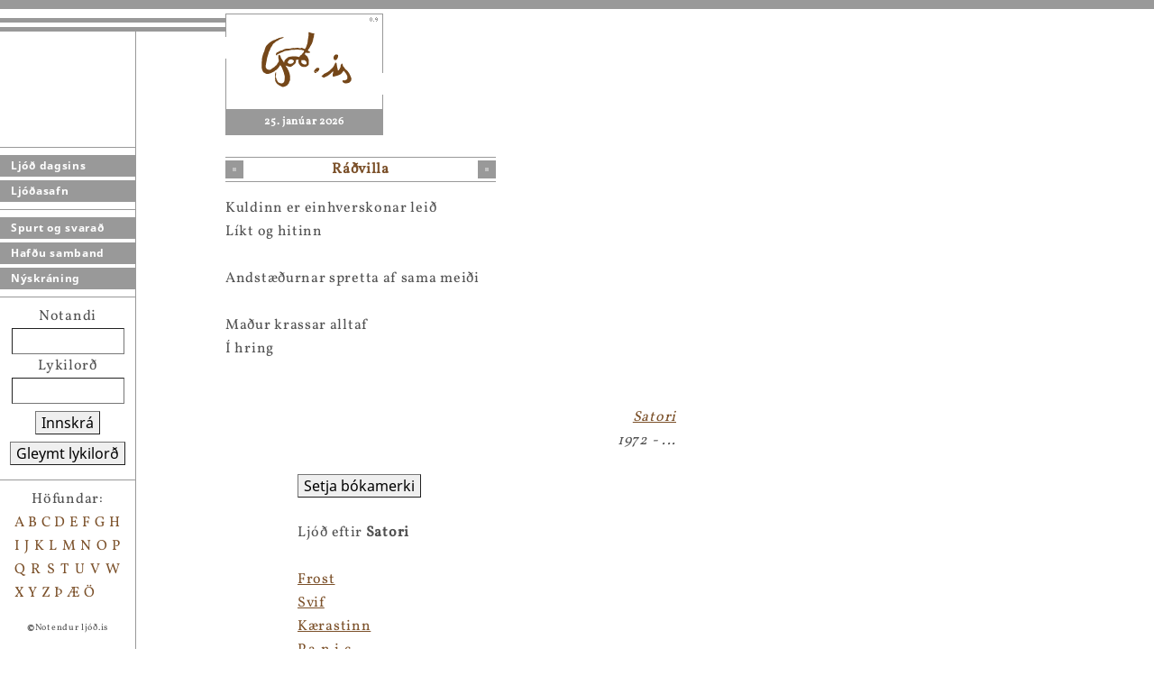

--- FILE ---
content_type: text/html; charset=utf-8
request_url: https://ljod.is/poem/19501/
body_size: 2105
content:



<html>
<head>
    <title>Ljóð.is</title>
    <meta http-equiv="Content-Type" content="text/html; charset=utf-8">
    <link href="/static/oldsite/css/poetry.css" rel="stylesheet">

    
<!-- Matomo -->
<script>
  var _paq = window._paq = window._paq || [];
  /* tracker methods like "setCustomDimension" should be called before "trackPageView" */
  _paq.push(['trackPageView']);
  _paq.push(['enableLinkTracking']);
  (function() {
	  var u="https://teljari.ljod.is/";
    _paq.push(['setTrackerUrl', u+'matomo.php']);
    _paq.push(['setSiteId', '1']);
    var d=document, g=d.createElement('script'), s=d.getElementsByTagName('script')[0];
    g.async=true; g.src=u+'matomo.js'; s.parentNode.insertBefore(g,s);
  })();
</script>
<!-- End Matomo Code -->


</head>
<body>


<div class="nav-container">

    <div class="decor-light-thick"></div>
    <div class="decor-dark-thin"></div>
    <div class="decor-light-thin"></div>
    <div class="decor-dark-thin"></div>

    <div class="nav">
        <div class="nav-links">

            <div class="nav-section">

                <a href="/">Ljóð dagsins</a>
                <a href="/poems/">Ljóðasafn</a>
                

            </div>

            <div class="nav-section">

                <a href="/about/">Spurt og svarað</a>
                <a href="/team/">Hafðu samband</a>
                
                <a href="/register/">Nýskráning</a>

            </div>

            

        </div>


        
        <div class="nav-section">
            <div class="nav-login">
                <form action="/user/login/" method="post">
                <input type="hidden" name="csrfmiddlewaretoken" value="C2NEJai63MOEbL7IqoLRAf3ZbzySJxjjJ8ckxzR1RjkZ7BoP5r5jDB9R5MAAYZrO">
                Notandi<br />
                <input type="text" name="username" size="10"><br />
                Lykilorð<br />
                <input type="password" name="password" size="10" /><br />
                <button>Innskrá</button><br />
                <button type="button" href="/user/reset-password/">Gleymt lykilorð</button>
                </form>
            </div>
        </div>
        

        <div class="nav-section">
            <div class="nav-authors">
                <div class="nav-authors-header">Höfundar:</div>
                
                    <a href="/poems/by-author/A/">A</a>
                
                    <a href="/poems/by-author/B/">B</a>
                
                    <a href="/poems/by-author/C/">C</a>
                
                    <a href="/poems/by-author/D/">D</a>
                
                    <a href="/poems/by-author/E/">E</a>
                
                    <a href="/poems/by-author/F/">F</a>
                
                    <a href="/poems/by-author/G/">G</a>
                
                    <a href="/poems/by-author/H/">H</a>
                
                    <a href="/poems/by-author/I/">I</a>
                
                    <a href="/poems/by-author/J/">J</a>
                
                    <a href="/poems/by-author/K/">K</a>
                
                    <a href="/poems/by-author/L/">L</a>
                
                    <a href="/poems/by-author/M/">M</a>
                
                    <a href="/poems/by-author/N/">N</a>
                
                    <a href="/poems/by-author/O/">O</a>
                
                    <a href="/poems/by-author/P/">P</a>
                
                    <a href="/poems/by-author/Q/">Q</a>
                
                    <a href="/poems/by-author/R/">R</a>
                
                    <a href="/poems/by-author/S/">S</a>
                
                    <a href="/poems/by-author/T/">T</a>
                
                    <a href="/poems/by-author/U/">U</a>
                
                    <a href="/poems/by-author/V/">V</a>
                
                    <a href="/poems/by-author/W/">W</a>
                
                    <a href="/poems/by-author/X/">X</a>
                
                    <a href="/poems/by-author/Y/">Y</a>
                
                    <a href="/poems/by-author/Z/">Z</a>
                
                    <a href="/poems/by-author/%C3%9E/">Þ</a>
                
                    <a href="/poems/by-author/%C3%86/">Æ</a>
                
                    <a href="/poems/by-author/%C3%96/">Ö</a>
                
            </div>

            <div class="copyright">
                <b>©</b>Notendur ljóð.is
            </div>
        </div>
    </div>

</div>




<div class="logo-container">
    <div class="logo">
        <a href="/"><img src="/static/oldsite/images/logo_stort.gif"  border="0"><img src="/static/oldsite/images/09_stort.gif" border="0"></a>
        <div class="date">25. janúar 2026</div>
    </div>
</div>


<div class="main">

    <div class="sign-container">
        <div class="sign">
            <img src="/static/core/img/cube.png" style="float: left;" />
            Ráðvilla
            <img src="/static/core/img/cube.png" style="float: right;" />
        </div>
    </div>

    

    

    

<div class="poem">
    Kuldinn er einhverskonar leið<br>Líkt og hitinn<br><br>Andstæðurnar spretta af sama meiði<br><br>Maður krassar alltaf <br>Í hring<br>
    
    &nbsp;
</div>

<div class="poem-author">
    <a href="/poems/author/2588/">Satori</a>
    
        <br />
        1972 - ...
    
</div>

<div class="poem-about">
    
</div>




</div>

<div class="side">
    

    
        

<button href="/bookmark/add/19501/">Setja bókamerki</button>

<br /><br />

Ljóð eftir <strong>Satori</strong>
<br />
<br />




    
        <a href="/poem/19489/">Frost</a>
    

    

    <br />


    
        <a href="/poem/19490/">Svif</a>
    

    

    <br />


    
        <a href="/poem/19491/">Kærastinn</a>
    

    

    <br />


    
        <a href="/poem/19493/">P.a.n.i.c.</a>
    

    

    <br />


    
        <a href="/poem/19494/">Absolute</a>
    

    

    <br />


    
        <a href="/poem/19495/">Big bang</a>
    

    

    <br />


    
        <a href="/poem/19496/">Dansarinn</a>
    

    

    <br />


    
        <a href="/poem/19497/">Out of it</a>
    

    

    <br />


    
        <a href="/poem/19498/">Í dag</a>
    

    

    <br />


    
        <a href="/poem/19499/">T.I.L.V.I.S.T.</a>
    

    

    <br />


    
        <a href="/poem/19500/">Loforð</a>
    

    

    <br />


    
        Ráðvilla
    

    

    <br />


    
        <a href="/poem/19502/">Hún</a>
    

    

    <br />


    
        <a href="/poem/19504/">Óþekkta konan</a>
    

    

    <br />


    
        <a href="/poem/19505/">Tilvistarvandi</a>
    

    

    <br />


    
        <a href="/poem/19506/">Leiði</a>
    

    

    <br />


    
        <a href="/poem/19507/">Van</a>
    

    

    <br />


    
        <a href="/poem/19508/">Án titils</a>
    

    

    <br />


    
        <a href="/poem/19509/">Stríð</a>
    

    

    <br />


    
        <a href="/poem/19510/">Aðeins</a>
    

    

    <br />


    
        <a href="/poem/19511/">Sjálfur</a>
    

    

    <br />


    


</div>

<script language="javascript" type="text/javascript" src="/static/core/js/jquery/jquery-3.6.0.min.js"></script>
<script language="javascript" type="text/javascript" src="/static/core/js/legacy-imitation.js"></script>



</body>
</html>
